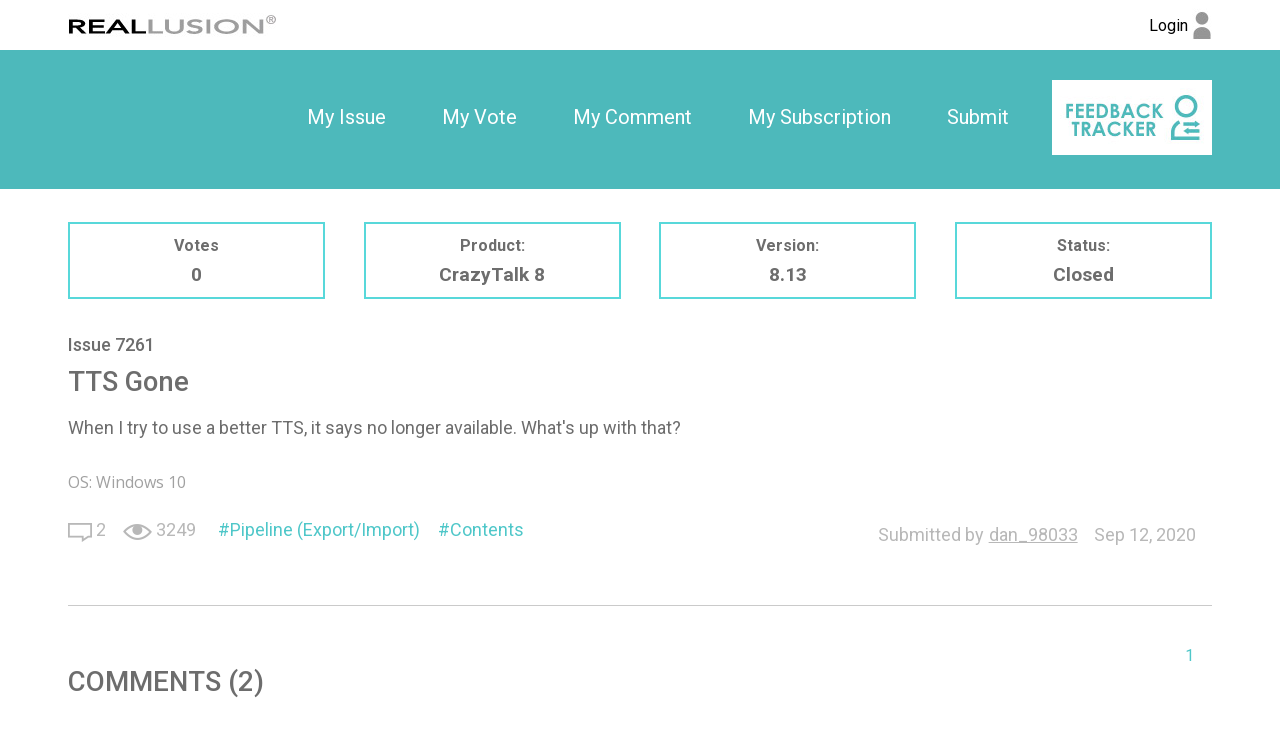

--- FILE ---
content_type: text/html; charset=utf-8
request_url: https://www.reallusion.com/FeedBackTracker/Issue/TTS-Gone
body_size: 2649
content:
<!DOCTYPE html>
<html>
<head>
    <meta charset="utf-8" />
    <meta name="viewport" content="width=device-width, initial-scale=1">
    <title>TTS Gone - Feedback Tracker</title>
    <meta name="keywords" content="Feedback Tracker" />
    <meta name="description" content="Feedback Tracker" />
    <meta name="author" content="Feedback Tracker">
    <meta name="copyright" content="Feedback Tracker">

    <link href='https://fonts.googleapis.com/css?family=Roboto:400,300,100,500,700,900|Open+Sans' rel='stylesheet' type='text/css'>
    <link href='/Includes/css/plugin/font-awesome/css/font-awesome.min.css' rel='stylesheet' type='text/css'>
    <link href="/FeedBackTracker/CSS/Web/Home/Issue/?v=mKCapBplOqGRXXtGeZvvSReRz0OcurKqYAx-iWSdriI1" rel="stylesheet"/>

    <script src="/FeedBackTracker/JS/Web/Home/Issue/?v=6qGonOEu7JCYe4mNmHRR8s4yR_Sl1A89AnjR-eis5ak1"></script>

</head>
<body>
    <noscript><iframe src="//www.googletagmanager.com/ns.html?id=GTM-T8NJ5G" height="0" width="0" style="display:none;visibility:hidden"></iframe></noscript>
    <script>
         (function (w, d, s, l, i) {
             w[l] = w[l] || []; w[l].push({
                 'gtm.start':
                 new Date().getTime(), event: 'gtm.js'
             }); var f = d.getElementsByTagName(s)[0],
             j = d.createElement(s), dl = l != 'dataLayer' ? '&l=' + l : ''; j.async = true; j.src =
             '//www.googletagmanager.com/gtm.js?id=' + i + dl; f.parentNode.insertBefore(j, f);
         })(window, document, 'script', 'dataLayer', 'GTM-T8NJ5G');
    </script>
    <header class="clearfix">
        <nav class="main-nav">
<div class="rl-main">
    <section class="logo">
        <a href="https://www.reallusion.com/">
            <img src="/FeedBackTracker/Images/shared/reallusion_logo.jpg" alt="Reallusion" title="Reallusion">
        </a>
    </section>
    <section class="login">
            <a href="https://www.reallusion.com/FeedBackTracker/Issue/TTS-Gone" class="rl_feedbackTracker_login">
                <span class="nameForHidden text-overflow loginText">Login</span>
                <img src="/FeedBackTracker/Images/shared/log_in.jpg" alt="Login" title="Login">
            </a>
    </section>
</div>
</nav>
<div class="fb-logo-mobile">
    <div class="rl-main">
        <a href="/FeedBackTracker/"><img src="/FeedBackTracker/Images/shared/feedback_logo.jpg" title="Feedback Tracker Home"></a>
    </div>
</div>
<nav class="sub-nav">
<div class="rl-main">
    <div class="nav-item">

        <div class="nav-item-div"><a class="rl_feedbackTracker_login" href="/FeedBackTracker/MyIssue">My Issue</a></div>
        <div class="nav-item-div"><a class="rl_feedbackTracker_login" href="/FeedBackTracker/MyVoted">My Vote</a></div>
        <div class="nav-item-div"><a class="rl_feedbackTracker_login" href="/FeedBackTracker/MyComment">My Comment</a></div>
        <div class="nav-item-div"><a class="rl_feedbackTracker_login" href="/FeedBackTracker/MySubscribe">My Subscription</a></div>
        <div class="nav-item-div"><a class="rl_feedbackTracker_login" href="/FeedBackTracker/MyNew">Submit</a></div>
        <div class="img-logo" style="display:inline-block" ><a href="/FeedBackTracker/"><img style="display:inline-block" src="/FeedBackTracker/Images/shared/logo.jpg" alt="" title="Feedback Tracker Home"></a></div>
    </div>
</div>
</nav>
    </header> 
    <div class="MainContent">
        
<section class="rl-main clearfix rl-issue">

    <!-- issue Content -->
    <section class="issueContent rl-article rl-wrapper-topbottom-s">
        <section class="issueHeaderInfo">
            <div class="headerInfo headerInfo-Number">
                Votes<br />
                <span id="visitedCount">0</span>
            </div>
            <div class="headerInfo headerInfo-Text">
                Product:<br />
                <span>CrazyTalk 8</span>
            </div>
            <div class="headerInfo headerInfo-Number">
                Version:<br />
                <span>8.13</span>
            </div>
            <div class="headerInfo headerInfo-Text">
                Status:<br />
                <span>
Closed                </span>
            </div>
        </section>
        <div class="issueNumber">Issue 7261</div>
        <div class="issueTitle">TTS Gone</div>
        <div class="issueDesc">When I try to use a better TTS, it says no longer available.  What&#39;s up with that?</div>
        <div class="issueEnviroment clearfix">
            <div class="envInfo envInfo2">OS:&nbsp;Windows 10</div>
        </div>
                        <div class="clearfix relative">
            <ul class="issueInfo clearfix">
                <li><span class="fbt-icon-comment-number fbt-icon-comment-number-size" title="Comments"></span>&nbsp;<span>2</span></li>
                <li><span class="fbt-icon-view fbt-icon-view-size" title="Views"></span>&nbsp;<span>3249</span></li>
            </ul>
                <div class="issueKeywords2 text-overflow clearfix">
                    <a href="/FeedBackTracker/Product/CrazyTalk-8?IssueTagId=98">Pipeline (Export/Import)</a><a href="/FeedBackTracker/Product/CrazyTalk-8?IssueTagId=20">Contents</a>
                </div>
            <div class="issueForAdjustPosition clearfix">
                <div class="issueAuthor">
                    <span class="issueAutrhorTip">Submitted by</span><span class="text-overflow">dan_98033</span>
                        <label class="utc_time_temp" data-null="N/A" data-format="MMM d, yyyy">2020/09/12 18:53:58</label>

                </div>
            </div>
        </div>
    </section>

        <!-- replay comment -->
        <section id="issue_comments" class="issueReplyComment rl-wrapper-topbottom">
            <div class="pages clearfix">
    <div class="pagesInner">
                <span class="current number">1</span>

    </div>
</div>

            <div class="replyTitle">COMMENTS (2)</div>

                    <section class="replyContent rl-wrapper-bottom clearfix" id="MainComment_10642">
                        <div class="contentComment reallusionComment clearfix">
                            <div class="left">
                                    <img src="/FeedBackTracker/Images/Shared/feedback_comment.jpg" />
                                <!--https://www.reallusion.com/FeedBackTracker/Issue/TTS-Gone?CommentId=10642-->
                            </div>
                            <div class="right">
                                <div class="replyAuthor">
                                    <span>Feedback Tracker Admin</span>
                                    <span>    <label class="utc_time_temp" data-null="N/A" data-format="MMM d, yyyy">2021/02/01 01:53:18</label>
</span>
                                                                    </div>
                                <div class="replyDesc">
<pre>Hi dan,

I want to make sure if the response you received from our technical support has solved your problem? If not, did you encounter any difficulties and need our help?

If you have used other methods to solve this problem, you are also welcome to tell us how to solve it. Thank you.


Sincerely,
Soya
Reallusion Inc.</pre>                                </div>
                                <!-- reply somebody's comment -->
                                <div class="replyCommentArea">
                                </div>
                            </div>
                        </div>
                    </section>
                    <section class="replyContent rl-wrapper-bottom clearfix" id="MainComment_9922">
                        <div class="contentComment reallusionComment clearfix">
                            <div class="left">
                                    <img src="/FeedBackTracker/Images/Shared/feedback_comment.jpg" />
                                <!--https://www.reallusion.com/FeedBackTracker/Issue/TTS-Gone?CommentId=9922-->
                            </div>
                            <div class="right">
                                <div class="replyAuthor">
                                    <span>Feedback Tracker Admin</span>
                                    <span>    <label class="utc_time_temp" data-null="N/A" data-format="MMM d, yyyy">2020/09/30 06:10:46</label>
</span>
                                                                    </div>
                                <div class="replyDesc">
<pre>Thank you for your feedback.

We have helped you submit your issue to our online support system . The support will contact you via email and will help you resolve this issue.

You can also check the “Support Ticket” section on your account page as per following link.
<a target="_blank" href="https://kb.reallusion.com/General/50108/How-to-engage-Support-Team" rel="nofollow">https://kb.reallusion.com/General/50108/How-to-engage-Support-Team</a>

Allen
Reallusion</pre>                                </div>
                                <!-- reply somebody's comment -->
                                <div class="replyCommentArea">
                                </div>
                            </div>
                        </div>
                    </section>
<div class="pages clearfix">
    <div class="pagesInner">
                <span class="current number">1</span>

    </div>
</div>
        </section>
        <!-- add comment -->
</section>
<div class="mfp-zoom-in-out" style="display: none;">
    <div><input class="mfp-zoom-out" type="button" /></div>
    <div><input class="mfp-zoom-reset" type="button" /></div>
    <div><input class="mfp-zoom-in" type="button" /></div>
</div>

        <div id="EditConfirm" class="hidden">You are going to edit a submitted issue. This issue will be changed to private draft mode until you click submit again. Are you sure?</div>
        <div id="DeleteConfirm" class="hidden">Do you want to delete this issue?</div>
        <input type="hidden" id="EditConfirm_Ok" value="OK" />
        <input type="hidden" id="EditConfirm_Cancel" value="Cancel" />
        <input type="hidden" id="DeleteConfirm_ErrorDB" value="Delete fail, Please try again later." />
        <input type="hidden" id="DeleteConfirm_ErrorNotFound" value="Issue not found or no permmision to delete." />
        <input type="hidden" id="DeleteConfirm_AjaxFail" value="Delete fail, Please try again later." />
        <input type="hidden" id="Deleting" value="Deleting" />
        <input type="hidden" id="LoginTitle" value="Login" />
        <input id="LoadingImg" type="hidden" value="/FeedBackTracker/Images/Shared/loading.gif" />
        <input name="__RequestVerificationToken" type="hidden" value="rxaCfljSg_TelSjvbFlmhdXBHudLqmxhRATWhn15MsM7G06UmxvfIGlQ1mU8bDueR8gqV8k_bVrh7zPOR-NXdxRJzdN4PC795MI2s0GpPak1" />
    </div>
    <footer>
        <div class="rl-main clearfix">Copyright &#169; 2026 Reallusion Inc. All rights reserved.</div>
    </footer>
</body>
</html>
